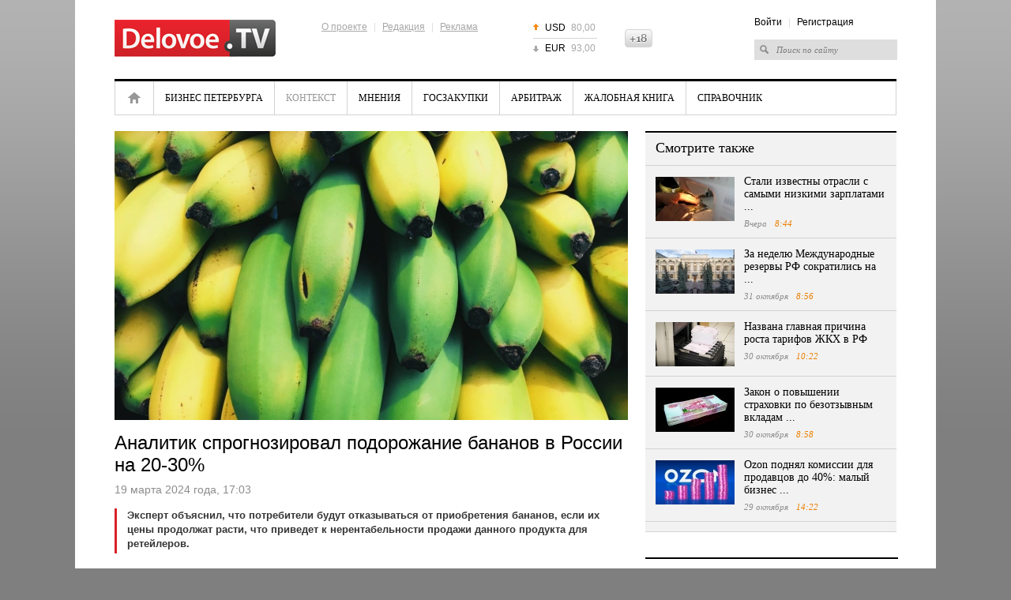

--- FILE ---
content_type: text/html; charset=UTF-8
request_url: https://delovoe.tv/event/Podorozhanie_bananov_v_RF/
body_size: 7178
content:










<!DOCTYPE html>
<html lang="ru">
<head>
    <meta http-equiv="Content-Type" content="text/html; charset=utf-8" />
    <title>Аналитик спрогнозировал подорожание бананов в России на 20-30%</title>
    <meta name="description" content="Эксперт объяснил, что потребители будут отказываться от приобретения бананов, если их цены продолжат расти, что приведет к нерентабельности продажи данного продукта для ретейлеров." />
    <meta name="keywords" content="новости россии, продукты питания" />

    <meta name="viewport" content="width=device-width, initial-scale=1, maximum-scale=1, minimal-ui">
    <meta http-equiv="X-UA-Compatible" content="IE=edge">
    <meta name="imagetoolbar" content="no">
    <meta name="msthemecompatible" content="no">
    <meta name="cleartype" content="on">
    <meta name="HandheldFriendly" content="True">
    <meta name="format-detection" content="telephone=no">
    <meta name="format-detection" content="address=no">
    <meta name="google" value="notranslate">
    <meta name="theme-color" content="#ffffff">
    <meta name="apple-mobile-web-app-capable" content="yes">
    <meta name="apple-mobile-web-app-status-bar-style" content="black-translucent">

    <meta name="Date" content="Sun, 02 Nov 2025 00:44:23 GMT" />
    <meta name="yandex-verification" content="5e989a02dbc2c6e1" />
    <meta name="google-site-verification" content="jhKo-gBHY1P7yZkYw7DrG2YujRwIN68S-kIQKSJRvLE" />
    <meta http-equiv="pragma" content="no-cache" />
    <meta http-equiv="expires" content="0" />
    <meta property="fb:app_id" content="1004563872961781">

    
<meta property="og:title" content="Аналитик спрогнозировал подорожание бананов в России на 20-30%" />

<meta property="og:url" content="https://delovoe.tv/event/Podorozhanie_bananov_v_RF/" />

<meta property="og:image" content="http://static.piter.tv/images/news_photos/eL2SDozkBDdyrNLaLcr23aI5lFUGE5e5.webp" />

<meta property="og:image:secure_url" content="https://static.piter.tv/images/news_photos/eL2SDozkBDdyrNLaLcr23aI5lFUGE5e5.webp" />

<meta property="og:description" content="Эксперт объяснил, что потребители будут отказываться от приобретения бананов, если их цены продолжат расти, что приведет к нерентабельности продажи данного продукта для ретейлеров." />

<meta property="ya:ovs:content_id" content="https://delovoe.tv/event/Podorozhanie_bananov_v_RF/" />

<meta property="ya:ovs:category" content="Новости России и мира,Экономика России,События,Мнения,Контекст" />

<meta property="og:type" content="article" />

    

    <link rel="shortcut icon" href="https://delovoe.tv/delo_favicon.ico" type="image/x-icon" />
    <link rel="icon" href="https://delovoe.tv/delo_favicon.ico" type="image/x-icon" />

    <link rel="alternate" type="application/rss+xml" title="RSS" href="https://delovoe.tv/rss/" />
    <link href="https://static.piter.tv/css/dtv/fe_css/reset_6468.css" rel="stylesheet" type="text/css" />
    <link href="https://static.piter.tv/css/dtv/fe_css/global_6468.css" rel="stylesheet" type="text/css" />
    <link href="https://static.piter.tv/css/dtv/fe_css/innerpage_6468.css" rel="stylesheet" type="text/css" />
    <link href="https://static.piter.tv/css/dtv/fe_css/layers_6468.css" rel="stylesheet" type="text/css" />
    <link href="https://static.piter.tv/css/dtv/fe_css/reference_6468.css" rel="stylesheet" type="text/css" />
    <link href="https://static.piter.tv/css/dtv/fe_css/videoconf_6468.css" rel="stylesheet" type="text/css" />
    <link href="https://static.piter.tv/css/dtv/fe_css/staticpage_6468.css" rel="stylesheet" type="text/css" />
    <link href="https://static.piter.tv/css/dtv/fe_css/mobile_6468.css" rel="stylesheet" type="text/css" />
	<script async src="https://static.piter.tv/jscript/ims.js"></script>
    <script language="javascript" src="http://userapi.com/js/api/openapi.js?20" type="text/javascript"></script>
<script language="javascript" src="http://vkontakte.ru/js/api/share.js?10" type="text/javascript"></script>
<script language="javascript" src="http://stg.odnoklassniki.ru/share/odkl_share.js" type="text/javascript"></script>
<script language="javascript" src="/inc/lib/ckeditor/ckeditor.js" type="text/javascript"></script>
<script language="javascript" src="//static.piter.tv/jscript/jquery-1.8.3.min_6468.js" type="text/javascript"></script>
<script language="javascript" src="//static.piter.tv/jscript/jquery.event.drag-1.5_6468.js" type="text/javascript"></script>
<script language="javascript" src="//static.piter.tv/jscript/v2/loader_6468.js" type="text/javascript"></script>
<script language="javascript" src="//static.piter.tv/jscript/dtv/jQueryCycle_6468.js" type="text/javascript"></script>
<script language="javascript" src="//static.piter.tv/jscript/dtv/slide_init_6468.js" type="text/javascript"></script>
<script language="javascript" src="//static.piter.tv/jscript/func_6468.js" type="text/javascript"></script>
<script language="javascript" src="//static.piter.tv/jscript/dtv/mobile_6468.js" type="text/javascript"></script>

</head>
<body>
<div >

<div class="layout">
    
    
    <div class="wrapper">
        <div class="header">
            <a href="https://delovoe.tv" class="logo"><img src="https://static.piter.tv/img/dtv/images/delovoe-logo.png" alt="Delovoe.TV" width="204" height="47" /></a>
            <div class="info-menu">
                <div class="f-menu">
                    <a href="https://delovoe.tv/pages/about_us/">О проекте</a> |
                    <a href="https://delovoe.tv/pages/contacts/">Редакция</a> |
                    <a href="https://delovoe.tv/price_list/">Реклама</a>
                </div>
            </div>
            
<ul class="currency">
	<li class="up"><span>USD</span> 80,00</li>
	<li class="last down"><span>EUR</span> 93,00</li>
</ul>

            <div class="header18plus" style="height: 23px; overflow: hidden; width: 35px; background: transparent url('//static.piter.tv/img/dtv/images/18icon.png') no-repeat scroll 0px 0px; text-indent: -100px; float: left; margin-top: 37px;" title="Ограничение по возрасту: 18+">18+</div>
            <div class="right-block">
                <div class="info-menu">
<a href="https://delovoe.tv/login/" onclick="window.closeMobileMenu();sendRequest('',{'action':'fe_login_form'});return false;" style="cursor:pointer;">Войти</a> | <a onclick="window.closeMobileMenu();sendRequest('',{'action':'registration','ajax':1}); return false;">Регистрация</a>
</div>
                <form action="https://delovoe.tv/search_result/" method="get" >
                    <input type="text" name="query" value="Поиск по сайту" onfocus="if(this.value=='Поиск по сайту') this.value='';" onblur="if(this.value=='') this.value='Поиск по сайту';" />
                    <input type="hidden" name="sid" value="15855811220179530" />
                </form>
            </div>
            <a href="#" class="menum handler-mobile-menu-open"></a>
        </div>
        <div class="main-menu">
            <div class="main-menu-wrapper">
                <a class="close handler-mobile-menu-close"></a>
                <ul>
                    
<li class="home first"><a href="https://delovoe.tv" title="Главная">Главная</a></li>

                    
<li class=""><a href="https://delovoe.tv/news/4009/" title="Бизнес Петербурга">Бизнес Петербурга</a></li>

                    
<li class="active nav__item_active"><a href="https://delovoe.tv/news/Kontekst/" title="Контекст">Контекст</a></li>

                    
<li class=""><a href="https://delovoe.tv/news/3986/" title="Мнения">Мнения</a></li>

                    
<li class=""><a href="https://delovoe.tv/news/4004/" title="Госзакупки">Госзакупки</a></li>

                    
<li class=""><a href="https://delovoe.tv/news/4003/" title="Арбитраж">Арбитраж</a></li>

                    
<li class=""><a href="https://delovoe.tv/news/4008/" title="Жалобная книга">Жалобная книга</a></li>

                    <li class="last"><a href="https://delovoe.tv/reference_catalog/">Справочник</a></li>
                </ul>
                <div class="right-block">
                    <div class="info-menu">
<a href="https://delovoe.tv/login/" onclick="window.closeMobileMenu();sendRequest('',{'action':'fe_login_form'});return false;" style="cursor:pointer;">Войти</a> | <a onclick="window.closeMobileMenu();sendRequest('',{'action':'registration','ajax':1}); return false;">Регистрация</a>
</div>
                    <form action="https://delovoe.tv/search_result/" method="get" >
                        <input type="text" name="query" value="Поиск по сайту" onfocus="if(this.value=='Поиск по сайту') this.value='';" onblur="if(this.value=='') this.value='Поиск по сайту';" />
                        <input type="hidden" name="sid" value="15855811220179530" />
                    </form>
                </div>
            </div>
        </div>
        <div class="contentWrapper">
            









<div class="lColumn">
    <div class="article">
        <div class="player-in">
			
            
<img title="Аналитик спрогнозировал подорожание бананов в России на 20-30%" alt="Аналитик спрогнозировал подорожание бананов в России на 20-30%" class="main-image" src="https://static.piter.tv/images/news_photos/iuwbuC28vYHhTyfSIzjEoELp70ekewlk.webp">

        </div>
        <h1>Аналитик спрогнозировал подорожание бананов в России на 20-30%</h1>
        <div class="time">19 марта 2024 года, 17:03 <span></span></div>
        

        <div class="txt">
            <div class="lead">Эксперт объяснил, что потребители будут отказываться от приобретения бананов, если их цены продолжат расти, что приведет к нерентабельности продажи данного продукта для ретейлеров.</div>
            <p style="text-align: justify;">Цены на бананы ожидаются существенно увеличиться, а их предложение в магазинах сократится из-за снижения спроса. Об этом информировал генеральный директор информационно-аналитического агентства Infoline, исследователь рынка товаров и услуг Иван Федяков, ссылаясь на Ura.ru.</p>

<p style="text-align: justify;">По словам эксперта, цены на бананы могут вырасти на 20-230%. Ограниченная покупательская способность будет оказывать влияние на повышение стоимости, а не увеличение цены закупки или логистики в поставке из других стран. Федяков объяснил, что потребители будут отказываться от приобретения бананов, если их цены продолжат расти, что приведет к нерентабельности продажи данного продукта для ретейлеров.</p>

<p style="text-align: justify;">Эксперт также отмечает, что бананы из Эквадора имеют особый вкус, и возможно, что другие виды бананов не смогут удовлетворить потребности потребителей. Хотя поставки бананов из Вьетнама и Индии могут быть возможны, нет гарантии, что они будут приятны на вкус. Эквадорские бананы являются популярным и доступным продуктом, который продается по всему миру.</p>

<p style="text-align: justify;">Другой эксперт&nbsp;<a href="https://delovoe.tv/event/Ekspert_prognoziruet_podorozhanie_molochnoj_produkcii_v_RF/">прогнозирует</a> подорожание молочной продукции в РФ.</p>

<p style="text-align: justify;">Фото: Pxhere</p>

        </div>
        <div class="date-i date-tags"><ul><li>Теги: </li>
<li><a href='/search_result/?query=%D0%BD%D0%BE%D0%B2%D0%BE%D1%81%D1%82%D0%B8+%D1%80%D0%BE%D1%81%D1%81%D0%B8%D0%B8&type=1'>новости россии</a></li>
, 
<li><a href='/search_result/?query=%D0%BF%D1%80%D0%BE%D0%B4%D1%83%D0%BA%D1%82%D1%8B+%D0%BF%D0%B8%D1%82%D0%B0%D0%BD%D0%B8%D1%8F&type=1'>продукты питания</a></li>
</ul></ul></div>
    </div>
    
<div id="comment_container">
	
<div id="comment_content">
	<div id="comments" class="news-block grey-b comment-form">
		<div class="mh2">Оставить комментарий</div>
		
		<div class="nl-wrapper">
				<textarea name="comment-txt" id="comment_text" cols="99" rows="5"></textarea>
				<a href="" onclick="sendRequest('',{'action':'comment_creation','mod':'static_creation','text':jQuery('#comment_text').val(),'essence_id':'44','entity_id':'591416','per_page':'50','entity_url':'https://delovoe.tv/event/Podorozhanie_bananov_v_RF/','image_size':'icon','show_full_tree':'0'}); return false;" class="st-button"><span>Отправить</span></a>
		<div class="clear"></div>
		</div>
	</div>
	
</div>

</div>

    <script type="text/javascript" >
        VK.Share.button(
			{
				title:'Аналитик спрогнозировал подорожание бананов в России на 20-30%',
				image:'https://static.piter.tv/images/news_photos/eL2SDozkBDdyrNLaLcr23aI5lFUGE5e5.webp'
			},
			{
				type: "custom",
				text: " "
			}
        );
    </script>
    <div class="clear"></div>
    <div class="group_widgets">
        <div class="clear"></div>
    </div>
</div>
<div class="rColumn">
    
<div class="news-block grey-b read-also">
	<div class="mh2">Смотрите также</div>
	<div class="nl-wrapper">
		
<div class="news-item  ">
	
<a href='https://delovoe.tv/event/otrasli_s_samimi_nizkimi_zarplatami_v_RF/' class="pic" title='Стали известны отрасли с самыми низкими зарплатами ...' onmouseover='preLoadImages(this);' sources='[]' style='width:100px; height:56px;' onclick="this.target='_blank';">
<img style='left: 0; top: 0; position: absolute;' width='100' height='56' src='https://static.piter.tv/images/news_photos/VRRgcdmQlqDXIvp2wcxfxX3KSPBacvDR.webp' alt='Стали известны отрасли с самыми низкими зарплатами ...' title='Стали известны отрасли с самыми низкими зарплатами ...'/>
</a>

	<div>
		<div class="mh3">
			<a href="https://delovoe.tv/event/otrasli_s_samimi_nizkimi_zarplatami_v_RF/">Стали известны отрасли с самыми низкими зарплатами ...</a>
		</div>
		<div class="time">Вчера <span>8:44</span></div>
	</div>
	<div class="clear"></div>
</div>

<div class="news-item  ">
	
<a href='https://delovoe.tv/event/sokraschenie_Mezhdunarodnih_rezervov_RF/' class="pic" title='За неделю Международные резервы РФ сократились на ...' onmouseover='preLoadImages(this);' sources='[]' style='width:100px; height:56px;' onclick="this.target='_blank';">
<img style='left: 0; top: 0; position: absolute;' width='100' height='56' src='https://static.piter.tv/images/news_photos/n3Ts861Q6fqUdY5aXmMjx0cs5kFe4X5o.webp' alt='За неделю Международные резервы РФ сократились на ...' title='За неделю Международные резервы РФ сократились на ...'/>
</a>

	<div>
		<div class="mh3">
			<a href="https://delovoe.tv/event/sokraschenie_Mezhdunarodnih_rezervov_RF/">За неделю Международные резервы РФ сократились на ...</a>
		</div>
		<div class="time">31 октября <span>8:56</span></div>
	</div>
	<div class="clear"></div>
</div>

<div class="news-item  ">
	
<a href='https://delovoe.tv/event/prichina_rosta_tarifov_ZhKH_v_RF/' class="pic" title='Названа главная причина роста тарифов ЖКХ в РФ' onmouseover='preLoadImages(this);' sources='[]' style='width:100px; height:56px;' onclick="this.target='_blank';">
<img style='left: 0; top: 0; position: absolute;' width='100' height='56' src='https://static.piter.tv/images/news_photos/WBJwUs5PVUwt1wUQrpJOh1Cdw1ohrn79.webp' alt='Названа главная причина роста тарифов ЖКХ в РФ' title='Названа главная причина роста тарифов ЖКХ в РФ'/>
</a>

	<div>
		<div class="mh3">
			<a href="https://delovoe.tv/event/prichina_rosta_tarifov_ZhKH_v_RF/">Названа главная причина роста тарифов ЖКХ в РФ</a>
		</div>
		<div class="time">30 октября <span>10:22</span></div>
	</div>
	<div class="clear"></div>
</div>

<div class="news-item  ">
	
<a href='https://delovoe.tv/event/povishenie_strahovki_po_bezotzivnim_vkladam/' class="pic" title='Закон о повышении страховки по безотзывным вкладам ...' onmouseover='preLoadImages(this);' sources='[]' style='width:100px; height:56px;' onclick="this.target='_blank';">
<img style='left: 0; top: 0; position: absolute;' width='100' height='56' src='https://static.piter.tv/images/news_photos/EYBruyOePqqKCwVz3vsylzbfrMw3a1Uz.webp' alt='Закон о повышении страховки по безотзывным вкладам ...' title='Закон о повышении страховки по безотзывным вкладам ...'/>
</a>

	<div>
		<div class="mh3">
			<a href="https://delovoe.tv/event/povishenie_strahovki_po_bezotzivnim_vkladam/">Закон о повышении страховки по безотзывным вкладам ...</a>
		</div>
		<div class="time">30 октября <span>8:58</span></div>
	</div>
	<div class="clear"></div>
</div>

<div class="news-item  ">
	
<a href='https://delovoe.tv/event/Ozon_podnyal_komissii_dlya_prodavcov_do_40_malij_biznes_pod_udarom/' class="pic" title='Ozon поднял комиссии для продавцов до 40%: малый бизнес ...' onmouseover='preLoadImages(this);' sources='[]' style='width:100px; height:56px;' onclick="this.target='_blank';">
<img style='left: 0; top: 0; position: absolute;' width='100' height='56' src='https://static.piter.tv/images/news_photos/LY765sHTazWChMeem3OyqzyL5XBKLHtf.webp' alt='Ozon поднял комиссии для продавцов до 40%: малый бизнес ...' title='Ozon поднял комиссии для продавцов до 40%: малый бизнес ...'/>
</a>

	<div>
		<div class="mh3">
			<a href="https://delovoe.tv/event/Ozon_podnyal_komissii_dlya_prodavcov_do_40_malij_biznes_pod_udarom/">Ozon поднял комиссии для продавцов до 40%: малый бизнес ...</a>
		</div>
		<div class="time">29 октября <span>14:22</span></div>
	</div>
	<div class="clear"></div>
</div>

	</div>
</div>

    
    <div class="header_line"></div>
    
<div class="news-block wo-border main-news-in">
	<div class="mh2">Главные новости</div>
	<div class="nl-wrapper">
	
<div class="news-item">
	
<a href='https://delovoe.tv/event/ekonomist_o_vigode_dolgosrochnih_vkladov/' class="pic" title='Экономист Балынин рассказал россиянам о выгоде долгосрочных вкладов' onmouseover='preLoadImages(this);' sources='[]' style='width:136px; height:77px;' >
<img style='left: 0; top: 0; position: absolute;' width='136' height='77' src='https://static.piter.tv/images/news_photos/2lxMisnVpTOhpbLKzv0HYpHKys5hOLWL.webp' alt='Экономист Балынин рассказал россиянам о выгоде долгосрочных вкладов' title='Экономист Балынин рассказал россиянам о выгоде долгосрочных вкладов'/>
</a>

	<div class="">
		<div class="mh3"><a href="https://delovoe.tv/event/ekonomist_o_vigode_dolgosrochnih_vkladov/">Экономист Балынин рассказал россиянам о выгоде долгосрочных вкладов</a></div>
		<div class="time">Вчера <span>10:00</span></div>
	</div>
	<div class="clear"></div>
</div>

<div class="news-item">
	
<a href='https://delovoe.tv/event/Obem_dvustoronnej_torgovli_Rossii_i_Kitaya_/' class="pic" title='Мантуров назвал причину снижения товарооборота России с КНР' onmouseover='preLoadImages(this);' sources='[]' style='width:136px; height:77px;' >
<img style='left: 0; top: 0; position: absolute;' width='136' height='77' src='https://static.piter.tv/images/news_photos/0c4fPShTVJShBEqlkLzSByn63GkMpzf6.webp' alt='Мантуров назвал причину снижения товарооборота России с КНР' title='Мантуров назвал причину снижения товарооборота России с КНР'/>
</a>

	<div class="">
		<div class="mh3"><a href="https://delovoe.tv/event/Obem_dvustoronnej_torgovli_Rossii_i_Kitaya_/">Мантуров назвал причину снижения товарооборота России с КНР</a></div>
		<div class="time">Вчера <span>9:59</span></div>
	</div>
	<div class="clear"></div>
</div>

<div class="news-item">
	
<a href='https://delovoe.tv/event/otrasli_s_samimi_nizkimi_zarplatami_v_RF/' class="pic" title='Стали известны отрасли с самыми низкими зарплатами в России' onmouseover='preLoadImages(this);' sources='[]' style='width:136px; height:77px;' >
<img style='left: 0; top: 0; position: absolute;' width='136' height='77' src='https://static.piter.tv/images/news_photos/VlupvU1aod2vVBvMeOruamzGHJ7ke6gd.webp' alt='Стали известны отрасли с самыми низкими зарплатами в России' title='Стали известны отрасли с самыми низкими зарплатами в России'/>
</a>

	<div class="">
		<div class="mh3"><a href="https://delovoe.tv/event/otrasli_s_samimi_nizkimi_zarplatami_v_RF/">Стали известны отрасли с самыми низкими зарплатами в России</a></div>
		<div class="time">Вчера <span>8:44</span></div>
	</div>
	<div class="clear"></div>
</div>

	</div>
</div>

    
    
	<!-- lenta -->
			<div class="news-block grey-b news-lenta news-lenta-in">
				<div class="mh2"><a href="https://delovoe.tv/news/">Лента новостей</a></div>
				<div class="nl-wrapper">
					<ul>
						 

<li class="">
	<span>10:00</span>
	<div class="preview_block">
<a href='https://delovoe.tv/event/ekonomist_o_vigode_dolgosrochnih_vkladov/' class="pic" title='Экономист Балынин рассказал россиянам о выгоде долгосрочных вкладов' onmouseover='preLoadImages(this);' sources='[]' style='width:70px; height:39px;' >
<img style='left: 0; top: 0; position: absolute;' width='70' height='39' src='https://static.piter.tv/images/news_photos/j2c2UyRkLT3iVCJCK4iP7UYUY5GIDyuD.webp' alt='Экономист Балынин рассказал россиянам о выгоде долгосрочных вкладов' title='Экономист Балынин рассказал россиянам о выгоде долгосрочных вкладов'/>
</a>
</div>
	<a href="https://delovoe.tv/event/ekonomist_o_vigode_dolgosrochnih_vkladov/">
		Экономист Балынин рассказал россиянам о выгоде долгосрочных вкладов
	</a>
</li>


<li class="">
	<span>09:59</span>
	<div class="preview_block">
<a href='https://delovoe.tv/event/Obem_dvustoronnej_torgovli_Rossii_i_Kitaya_/' class="pic" title='Мантуров назвал причину снижения товарооборота России с КНР' onmouseover='preLoadImages(this);' sources='[]' style='width:70px; height:39px;' >
<img style='left: 0; top: 0; position: absolute;' width='70' height='39' src='https://static.piter.tv/images/news_photos/pPkEzEItFIMHiMkgNIQgQFz3twONirk8.webp' alt='Мантуров назвал причину снижения товарооборота России с КНР' title='Мантуров назвал причину снижения товарооборота России с КНР'/>
</a>
</div>
	<a href="https://delovoe.tv/event/Obem_dvustoronnej_torgovli_Rossii_i_Kitaya_/">
		Мантуров назвал причину снижения товарооборота России с КНР
	</a>
</li>


<li class="">
	<span>08:44</span>
	<div class="preview_block">
<a href='https://delovoe.tv/event/otrasli_s_samimi_nizkimi_zarplatami_v_RF/' class="pic" title='Стали известны отрасли с самыми низкими зарплатами в России' onmouseover='preLoadImages(this);' sources='[]' style='width:70px; height:39px;' >
<img style='left: 0; top: 0; position: absolute;' width='70' height='39' src='https://static.piter.tv/images/news_photos/fiwvbaPY8ULOzpKBEXC1JsrV2jxsxbFJ.webp' alt='Стали известны отрасли с самыми низкими зарплатами в России' title='Стали известны отрасли с самыми низкими зарплатами в России'/>
</a>
</div>
	<a href="https://delovoe.tv/event/otrasli_s_samimi_nizkimi_zarplatami_v_RF/">
		Стали известны отрасли с самыми низкими зарплатами в России
	</a>
</li>


<li class="">
	<span>08:35</span>
	<div class="preview_block">
<a href='https://delovoe.tv/event/Centr_skvoznih_robototehnicheskih_tehnologij_v_spb/' class="pic" title='Центр сквозных робототехнических технологий &quot;Сириус&quot; откроют в Петербурге' onmouseover='preLoadImages(this);' sources='[]' style='width:70px; height:39px;' >
<img style='left: 0; top: 0; position: absolute;' width='70' height='39' src='https://static.piter.tv/images/news_photos/JCFHS3vzqHUYza6zkcHqLxq0HKY4Rlpb.webp' alt='Центр сквозных робототехнических технологий &quot;Сириус&quot; откроют в Петербурге' title='Центр сквозных робототехнических технологий &quot;Сириус&quot; откроют в Петербурге'/>
</a>
</div>
	<a href="https://delovoe.tv/event/Centr_skvoznih_robototehnicheskih_tehnologij_v_spb/">
		Центр сквозных робототехнических технологий &quot;Сириус&quot; откроют в Петербурге
	</a>
</li>


<li class="last">
	<span>09:22</span>
	<div class="preview_block">
<a href='https://delovoe.tv/event/Sdelka_Lukojla_i_Gunvor_/' class="pic" title='&quot;Лукойл&quot; намерен продать свои активы дружественному трейдеру Gunvor ' onmouseover='preLoadImages(this);' sources='[]' style='width:70px; height:39px;' >
<img style='left: 0; top: 0; position: absolute;' width='70' height='39' src='https://static.piter.tv/images/news_photos/swdc9f9k5tIX7eIsC5J9Qx8NH2Srq8rP.webp' alt='&quot;Лукойл&quot; намерен продать свои активы дружественному трейдеру Gunvor ' title='&quot;Лукойл&quot; намерен продать свои активы дружественному трейдеру Gunvor '/>
</a>
</div>
	<a href="https://delovoe.tv/event/Sdelka_Lukojla_i_Gunvor_/">
		&quot;Лукойл&quot; намерен продать свои активы дружественному трейдеру Gunvor 
	</a>
</li>

					</ul>
					<div class="clear"></div>
				</div>
			</div>
	<!-- /lenta -->

</div>
<div class="clear"></div>


        </div>
        <div class="footer">
			<div class="icon18" title="Ограничение по возрасту: 16+">16+</div>
            <div class="copy">&copy; 2012 - 2025 Учредитель ООО "Медиа Платформа"<br /><a href="https://delovoe.tv/pages/usage_agreement/">Правила использования материалов</a>.</div>
            <div class="info-menu">
                <a href="https://delovoe.tv/pages/about_us/">О проекте</a>
                | <a href="https://delovoe.tv/pages/contacts/">Редакция</a>
                | <a href="https://delovoe.tv/price_list/">Реклама</a>
                | <a href="https://delovoe.tv/pages/stati/">Статьи</a>
            </div>
            <div class="counters">
                <!--noindex-->
                <!-- Yandex.Metrika counter --><script type="text/javascript">(function (d, w, c) { (w[c] = w[c] || []).push(function() { try { w.yaCounter10696108 = new Ya.Metrika({id:10696108, enableAll: true, trackHash:true, webvisor:true}); } catch(e) {} }); var n = d.getElementsByTagName("script")[0], s = d.createElement("script"), f = function () { n.parentNode.insertBefore(s, n); }; s.type = "text/javascript"; s.async = true; s.src = (d.location.protocol == "https:" ? "https:" : "http:") + "//mc.yandex.ru/metrika/watch.js"; if (w.opera == "[object Opera]") { d.addEventListener("DOMContentLoaded", f); } else { f(); } })(document, window, "yandex_metrika_callbacks");</script><noscript><div><img src="//mc.yandex.ru/watch/10696108" style="position:absolute; left:-9999px;" alt="" /></div></noscript><!-- /Yandex.Metrika counter -->
                <!--LiveInternet counter--><script type="text/javascript"><!--
            document.write("<a href='http://www.liveinternet.ru/click' "+
                    "target=_blank><img src='//counter.yadro.ru/hit?t44.6;r"+
                    escape(document.referrer)+((typeof(screen)=="undefined")?"":
                    ";s"+screen.width+"*"+screen.height+"*"+(screen.colorDepth?
                            screen.colorDepth:screen.pixelDepth))+";u"+escape(document.URL)+
                    ";"+Math.random()+
                    "' alt='' title='LiveInternet' "+
                    "border='0' width='31' height='31'><\/a>")
            //--></script><!--/LiveInternet-->
                <!--/noindex-->
            </div>
			<div class="clear"></div>
            <div class="RKN">
				Регистрационный номер СМИ ЭЛ № ФС 77 - 73016 от 06.06.2018 зарегистрировано Федеральной службой по надзору в сфере связи, информационных технологий и массовых коммуникаций (РОСКОМНАДЗОР)
            </div>
        </div>
    </div>
</div>
</div>
</body>
</html>


--- FILE ---
content_type: text/css
request_url: https://static.piter.tv/css/dtv/fe_css/global_6468.css
body_size: 3758
content:
body { background: #7f7f7f url('../../../img/dtv/images/page-bg.png') repeat-x 0 0; font-family: tahoma, sans-serif; font-size: 12px; }
input, select, textarea, button { font-family: tahoma, sans-serif; }
.clear { clear: both; height: 0; font-size: 0; line-height: 0; overflow: hidden; }
a { color: #000; text-decoration: none; cursor: pointer;}
a:hover, a:active { color: #eb7f00; }

.layout { width: 1090px; margin: 0 auto; background-color: #fff; }
.wrapper { width: 990px; margin: 0 auto; }
.contentWrapper { padding-bottom: 30px; }

.social_auth {
    margin-right: 5px;
}
.social_auth > div{
	float: right;
	margin-right: 5px;
	height: 25px;
	overflow: hidden;	
}
.vk_auth a{
	background: url('../../../img/v2/fe_images/vkontakte_icon.png') no-repeat 0 0; 
	display: block;
	width: 25px;
	height: 25px;
}
.fb_auth a{
	background: url('../../../img/v2/fe_images/fb_icon.png') no-repeat 0 0; 
	display: block;
	width: 25px;
	height: 25px;
}
.ya_auth a{
	background: url('../../../img/v2/fe_images/yandex_icon.png') no-repeat 0 0;
	display: block;
	width: 25px;
	height: 25px;
}
.mr_auth a{
	background: url('../../../img/v2/fe_images/mailru_icon.png') no-repeat 0 0;
	display: block;
	width: 25px;
	height: 25px;
}
.tw_auth a{
    background: url('../../../img/v2/fe_images/tw_icon.png') no-repeat 0 0;
    background-size:25px 25px;
    display: block;
    width: 25px;
    height: 25px;
}
/* Info menu */
.info-menu { float: left; color: #dfdfdf; word-spacing: 5px; margin: 28px 70px 0 0; }
.info-menu .f-menu { margin-bottom: 14px; }
.info-menu .f-menu a { text-decoration: underline; word-spacing: normal; color: #a7a7a7; }
.info-menu .f-menu a:hover { color: #eb7f00; }
.info-menu .s-menu a.live { float: left; text-decoration: underline; word-spacing: normal; color: #a7a7a7; }
.info-menu .s-menu a.live:hover { color: #eb7f00; }

.info-menu .s-menu a.snet { float: left; width: 16px; height: 16px; overflow: hidden; background: url('../../../img/dtv/images/snets.png') no-repeat 0 0; margin-left: 6px; text-indent: -100px; display: block; }

.info-menu .s-menu a.vkontakte { background-position: 0 0; margin-left: 46px; }
.info-menu .s-menu a.facebook { background-position: -16px 0; }
.info-menu .s-menu a.google { background-position: -32px 0; }
.info-menu .s-menu a.twitter { background-position: -48px 0; }

.info-menu .s-menu a.vkontakte:hover { background-position: 0 -16px; }
.info-menu .s-menu a.facebook:hover { background-position: -16px -16px; }
.info-menu .s-menu a.google:hover { background-position: -32px -16px; }
.info-menu .s-menu a.twitter:hover { background-position: -48px -16px; }
/* Info menu */

/* Header */
.header { height: 100px; }
.header .logo { display: block; float: left; margin: 25px 58px 0 0; }

.header .currency { float: left; margin: 22px 35px 0 0; color: #a7a7a7; }
.header .currency li { padding: 7px 2px 7px 15px; border-bottom: 1px solid #d3d3d3; background: url('../../../img/dtv/images/currency-ico.png') no-repeat 0 8px; }
.header .currency li.last { border-bottom: none; padding-top: 6px; }
.header .currency li.up { background-position: 0 8px; }
.header .currency li.down { background-position: 0 -13px; }
.header .currency span { float: left; width: 33px; color: #000; }


.header .right-block { float: right; width: 180px; padding: 0; margin-top: 22px; }
.header .right-block .info-menu { margin: 0 0 16px 0; }
.header .right-block input { width: 148px; background: #dedede url('../../../img/dtv/images/search-ico.png') no-repeat 7px 7px; border: none; line-height: 20px; height: 22px; padding: 2px 5px 2px 28px; color: #7a7a7a; font-family: georgia; font-style: italic; font-size: 11px; }
/* Header */

/* Main menu */
.main-menu { height: 42px; border-top: 3px solid #000; border-bottom: 1px solid #d3d3d3; margin-bottom: 20px; overflow:hidden; }
.main-menu ul { height: 43px; border-left: 1px solid #d3d3d3; border-right: 1px solid #d3d3d3; font-family: Georgia, serif; text-transform: uppercase; font-size: 12px; }
.main-menu ul li { float: left; padding: 0 14px; border-right: 1px solid #d3d3d3; line-height: 42px; }
.main-menu ul li.active { border-bottom: 1px solid #fff; }
.main-menu ul li.active a { color: #979797; }
.main-menu ul li.home { padding: 0 15px; }
.main-menu ul li.home a { display: block; width: 18px; height: 42px; overflow: hidden; background: url('../../../img/dtv/images/home-ico.png') no-repeat 0 13px; text-indent: -100px; }
.main-menu ul li.last { border-right: none; }
/* Main menu */

/* Buttons */
a.st-button { display: block; float: left; background: transparent url('../../../img/dtv/images/st-btn.png') no-repeat 0 0; color: #000; font-size: 13px; height: 30px; text-decoration: none; cursor: pointer; overflow: hidden; }
a.st-button span { background: transparent url('../../../img/dtv/images/st-btn.png') no-repeat right -60px; display: block; height: 24px; padding: 6px 20px 0px 20px; }
a.st-button:hover { background-position: 0 -30px; outline: none; color: #000; }
a.st-button:hover span { background-position: right -90px; }
/* Buttons */

/* Top3 news */
.top3-news { margin-bottom: 25px; }
.top3-news .last { margin-right: 0; }
.top3-news-item { width: 315px; overflow: hidden; float: left; margin-right: 22px; }
.top3-news-item  .preview { width: 315px; height: 177px; overflow: hidden; margin-bottom: 8px; position: relative; }
.top3-news-item  .preview div.timing { position: absolute;  z-index: 10; bottom: 10px; right: 0; width: 70px; height: 26px; background: url('../../../img/dtv/images/play-btn.png') no-repeat 0 0; overflow: hidden; color: #fff; font-size: 11px; }
.top3-news-item  .preview div.timing span { float: left; margin: 7px 0 0 37px; }

.top3-news-item  h3 { font-size: 20px; font-family: georgia, serif; line-height: 22px; margin-bottom: 6px; font-weight: normal; }
.meta-line  { font-size: 12px; font-family: georgia, serif; line-height: 14px; color: #8c8c8c; }
.meta-line  .date { float: left; padding-right: 7px; }
.meta-line  .time { color: #eb7f00; padding-right: 13px; float: left; }
.meta-line  .comments { float: left; border: none; color: #eb7f00; text-decoration: underline; background: url('../../../img/dtv/images/comment.png') no-repeat 0 5px; display: block; padding: 2px 0 2px 18px; margin-top: -3px; }
/* Top3 news */

/* News blocks */
.news-block { padding-bottom: 5px; border-top: 2px solid #000; border-bottom: 1px solid #d3d3d3; position: relative; margin-bottom: 30px; }
.nb-last { border-bottom: none; margin-bottom: 0; }
.news-block .more { position: absolute; color: #848484; top: 12px; right: 1px; font-size: 11px; }
.news-block .rss { display: block; width:15px; height: 15px; background: url('../../../img/dtv/images/rss-ico.png') no-repeat 0 0; text-indent: -100px; overflow: hidden; float: right; }
.news-block .more-link { float: right; text-decoration: underline; color: #848484; padding-right: 12px; background: url('../../../img/dtv/images/more-li.png') no-repeat 0 3px; padding-left: 14px; }
.news-block .more-link:hover { color: #eb7f00; }
.news-block h2, .news-block .mh2 { font-size: 18px; font-family: georgia, serif; font-weight: normal; border-bottom: 1px solid #d3d3d3; padding: 10px 0 13px 2px; }
.news-block h2 a:hover, .news-block .mh2 a:hover { color: #3a3a3a; }

.news-block .nl-wrapper { padding: 18px 0 3px 0; }

.nl-wrapper .nb-type1 { width: 475px; height: 135px; float: left; position: relative; overflow: hidden; padding-right: 30px; }
.nl-wrapper .nb-type1 div.timing { position: absolute; z-index: 10; bottom: 10px; right: 0; width: 70px; height: 26px; background: url('../../../img/dtv/images/play-btn.png') no-repeat 0 0; overflow: hidden; color: #fff; font-size: 11px; }
.nl-wrapper .nb-type1 div.timing span { float: left; margin: 7px 0 0 37px; }

.nl-wrapper .nb-type1 .preview { width: 240px; height: 135px; overflow: hidden; margin: 0 15px 0 0; position: absolute; top: 0; left: 0; }
.nl-wrapper .nb-type1  h3 { font-size: 18px; font-family: georgia, serif; line-height: 20px; margin-bottom: 6px; font-weight: normal; max-height: 60px; overflow: hidden; }
.nl-wrapper .nb-type1  .lead { font-size: 12px; line-height: 16px; padding-top: 8px; color: #353535; clear: both; }
*:first-child+html .nl-wrapper .nb-type1  .lead { padding-top: 0; }
.nl-wrapper .nb-type1  .txt-block { padding-left: 260px; }

.nl-wrapper .nb-type2 { width: 475px; height: 72px; float: left; position: relative; overflow: hidden; border-bottom: 1px solid #d3d3d3; }
.nl-wrapper .nb-type2 .preview { width: 100px; height: 56px; overflow: hidden; margin: 0 15px 0 0; position: absolute; top: 0; left: 0; }
.nl-wrapper .nb-type2  h3 { font-size: 18px; font-family: georgia, serif; line-height: 20px; margin-bottom: 6px; font-weight: normal; max-height: 42px; overflow: hidden; }
.nl-wrapper .nb-type2  .txt-block { padding-left: 110px; }
.nl-wrapper .last-v { border-bottom: none; margin-top: 15px; }
*:first-child+html .nl-wrapper .last-v { margin-top: 0; }

.nl-wrapper .nb-type3 { width: 240px; float: left; padding-right: 10px; }
.nl-wrapper .nb-type3 .preview { width: 240px; height: 135px; overflow: hidden; margin: 0 0 10px 0; }
.nl-wrapper .nb-type3  h3 { font-size: 18px; font-family: georgia, serif; line-height: 20px; margin-bottom: 6px; font-weight: normal; padding-right: 10px; }
.nl-wrapper .nb-type3  .lead { font-size: 12px; line-height: 16px; padding-top: 8px; color: #353535; clear: both; }
.nl-wrapper .last-h { padding-right: 0px; }
*:first-child+html .nl-wrapper .nb-type3  .lead { padding-top: 0; }
*:first-child+html .ie7f { margin-top: -20px; }
.wo-border {
    border: medium none;
}
.header_line{border-bottom: 2px solid #000000; height: 2px; width: 320px;}
/* News blocks */

/* News lenta */
a.pic {display: block; position: relative;}
.pic_block {float: left; margin-right: 8px; /*margin-top: 2px;*/}
.news-lenta { background-color: #f2f2f2; }
.news-lenta .more { right: 12px; }
.news-lenta h2 { padding: 10px 0 13px 13px; }
.news-lenta .nl-wrapper { padding: 0 13px; }
.news-lenta ul { font-size: 12px; width: 305px; float: left; }
.news-lenta ul li { height: 40px; border-bottom: 1px solid #d3d3d3; padding: 10px 0 10px 0; overflow: hidden; }
.news-lenta ul li.last { border-bottom: none; }
.news-lenta ul span { color: #eb7f00; float: left; padding-right: 10px; padding-bottom: 8px; padding-top: 2px; }
.news-lenta ul a { color: #383838; line-height: 14px; height: 44px; overflow: hidden; display: block; }
.news-lenta ul a:hover { color: #eb7f00; }
.news-lenta ul a img { float: left; color: #383838; margin-right: 8px; margin-top: 2px; }
.news-lenta ul.centerb { padding: 0 22px; }

/* News lenta */

/* Grey box */
.grey-b { background-color: #f2f2f2; }
.grey-b .more { right: 12px; }
.grey-b h2, .grey-b .mh2 { padding: 10px 0 13px 13px; }
.grey-b .nl-wrapper { padding: 18px 0 3px 0; }
/* Grey box */

/* Grey box */
.light-b { border: none; }
.light-b h2 { padding-top: 0; }
/* Grey box */

/* List */
.square-list { font-family: Georgia, sans-serif; font-size: 13px; padding-left: 5px; }
.square-list li { padding: 0 0 13px 14px; background: url('../../../img/dtv/images/li-square.gif') no-repeat 0 5px; }
.square-list a { text-decoration: underline; }
/* List */


/* Footer */
.footer { border-top: 2px solid #d3d3d3; font-size: 12px; line-height: 16px; overflow: hidden; position: relative; }
.footer div.copy { float: left; margin: 16px 65px 0 0; color: #737373; }
.footer div.RKN { font-size: 10px; padding-top: 12px; padding-bottom: 12px; color: #737373; }
.footer div.copy a { color: #737373;}
.footer .info-menu { margin: 21px 0 0 0; }
.footer .counters { float: right; margin-top: 15px; }
/* Footer */


.article .txt a { color: #eb7f00; text-decoration: underline; }
.article .txt a:hover { text-decoration: none; }

.onair { border-right: none !important; }
.onair a { color: #d82229; }

.footer .icon18 { 
	position: absolute; 
	width: 35px; 
	height: 23px; 
	overflow: hidden; 
	background: url('../../../img/dtv/images/18icon.png') no-repeat 0 0; 
	text-indent: -100px; 
	top: 15px; 
	right: 95px; 
}



/* Date-tags line */
.date-i { color: #7f8792; font-size: 11px; text-align: left; margin-top: 12px; }
.date-i li { display: inline; }
.date-i li a { color: #7f8792; }
.date-i li a:hover { color: #ff9509; }
.date-tags  { padding-bottom: 35px; }
/* Date-tags line */


/* Brand page */
#brand-page .layout { background: transparent; }
#brand-page .wrapper { width: 1090px; position: relative; }
#brand-page .header { background: #fff; padding: 0 50px; }
#brand-page .main-menu { background: #fff; margin: 0 50px 120px 50px; }
#brand-page .contentWrapper { background: #fff; padding: 0 50px; }
#brand-page .footer { background: #fff; margin: 0 50px; }

#brand-page .brand-bg-link { display: block; position: fixed; top: 0; left: 0; width: 100%; height: 100%; }
#brand-page .brand-top-link { display: block; position: absolute; width: 1185px; height: 90px; top: 165px; left: 50%; margin-left: -590px; z-index: 100; }
/* Brand page */


/* LifeStyle top */
.lifestyle-top { background-color: #f2f2f2; border-bottom: 1px solid #d3d3d3; }
.lifestyle-top .first-news { padding: 14px; border-right: 1px solid #d3d3d3; width: 457px; float: left; overflow: hidden; }
.lifestyle-top .second-news { width: 150px; margin-left: 486px; overflow: hidden; padding-left: 14px; padding-top: 14px; padding-bottom: 10px; }
.lifestyle-top .last-v { border-top: 1px solid #d3d3d3; }

.lifestyle-top .first-news .preview { width: 457px; height: 255px; overflow: hidden; margin-bottom: 14px; }
.lifestyle-top .first-news  h3 { font-size: 22px; font-family: georgia, serif; line-height: 22px; margin-bottom: 9px; font-weight: normal; white-space: nowrap; overflow: hidden; }
.lifestyle-top .meta-line { font-size: 12px; }
.lifestyle-top .meta-line  .comments { border-top: none; }

.lifestyle-top .second-news .preview  { width: 136px; height: 77px; overflow: hidden; margin-bottom: 7px; }
.lifestyle-top .second-news  h3  { font-size: 16px; font-family: georgia, serif; line-height: 20px; margin-bottom: 5px; font-weight: normal; overflow: hidden; max-height: 45px; }
.lifestyle-top .second-news .meta-line  { font-size: 11px; }

.life-rubrics ul { margin: -10px 0 -20px 0; }
.life-rubrics  li { border-top: 1px dashed #d3d3d3; padding: 8px 0 9px 5px; }
.life-rubrics  li:hover { background: #d8d8d8; }
.life-rubrics  li:first-child { border-top: none; }
.life-rubrics  li a { font-size: 18px; font-family: georgia, serif; color: #4e4e4e; }
.life-rubrics  li span { padding-left: 10px; font-size: 18px; font-family: arial, sans-serif; color: #fff; }
 /* LifeStyle top */

.main-image { display: block; width: 650px; height: 366px; }


 /* page description */
.page-description { border-top: 1px solid #d3d3d3; margin-top: 30px; padding-top: 15px; font-family: tahoma, sans-serif; font-size: 11px; color: #353535; line-height: 16px; }
.page-description h1 { float: left; font-weight: bold; font-size: 11px; padding: 0; margin: 0 5px 0 0; }
.page-description p { margin: 0; padding: 0 0 10px; }
.page-description .more { color: #eb7f00; line-height: 18px; font-family: arial; font-size: 12px; }
.page-description .more a { display: block; font-size: 11px; float: left; color: #eb7f00; background: url('../../../img/dtv/images/link-dot.gif') repeat-x 0 17px; line-height: 18px; float: left; margin-right: 3px; }
.page-description .full-description { display: none; }
/* page description */

.video-placeholder { width: 650px; height: 366px; background: #5c7184 url('../../../img/PTV_06_13/video-placeholder1.png') no-repeat 50% 50%; background-size: contain; }

.jquery-live-search {    background: #fff;    padding: 5px 0;    max-height: 400px;    overflow: auto;    position: absolute;    z-index: 99;    border: 1px solid #A9A9A9;    border-width: 0 1px 1px 1px;    -webkit-box-shadow: 5px 5px 5px rgba(0, 0, 0, 0.3);    -moz-box-shadow: 5px 5px 5px rgba(0, 0, 0, 0.3);    box-shadow: 5px 5px 5px rgba(0, 0, 0, 0.3);}
.jquery-live-search div {    padding: 0 10px;}
.jquery-live-search div:hover {    background: #ccc;}

.iframe-player-wrapper {width: 100%; height:0; padding-top:  56.25%; position: relative;}
.iframe-player-wrapper>div {position: absolute; top: 0; left: 0; bottom: 0; right:0;}
.iframe-player-wrapper iframe {display: block; width: 100%; height: 100%;}

.conference_no_player {text-align: center; padding:20px 0; border: 1px solid #ccc; font-size: 16px; color: black;}

blockquote {
	padding: 25px 25px 25px 85px;
	position: relative;
	background: #f5f4f2;
	padding: 25px 15px 10px 45px;
	margin: 10px 0;
	word-wrap: break-word;
}

blockquote::before {
    content: "“";
    font-size: 45px;
    left: 12px;
    position: absolute;
    top: 5px;
    opacity: .2;
}

blockquote::after {
  content: "\201D";
  font-size: 45px;
  position: absolute;
  bottom: -20px;
  right: 5px;
  color: #cecece;
}

--- FILE ---
content_type: text/css
request_url: https://static.piter.tv/css/dtv/fe_css/innerpage_6468.css
body_size: 3156
content:
.lColumn, .rColumn { float: left; padding-bottom: 30px; }
.lColumn { width: 650px; margin-right: 22px; }
.rColumn { width: 318px; }
.preview_block{float: left; margin-right: 8px;}

.community_soft_head { border: 1px solid red!important;}

.toyandex { 
	display: block; 
	width: 318px; 
	height: 59px; 
	overflow: hidden; 
	text-indent: -400px; 
	text-decoration: none; 
	background: url('../../../img/fe_images/delo_toyandex.png') no-repeat 0 0; 
	margin-bottom: 25px;
}

/* Read also */
.read-also { padding-bottom: 12px; font-family: georgia, serif; }
.read-also .nl-wrapper { padding: 0; }
.read-also .news-item { padding: 12px 13px; border-bottom: 1px solid #d3d3d3; }
.read-also .news-item .pic { float: left; margin-top: 2px; }
.read-also .news-item h3, .read-also .news-item .mh3 { padding: 0 0 8px 112px; font-size: 14px; line-height: 16px; font-weight: normal; }
.read-also .news-item div.time { padding: 0 0 0 112px; font-size: 11px; color: #8c8c8c; font-style: italic; }
.read-also .news-item div.time span { padding-left: 7px; color: #eb7f00; }
.read-also .last { border-bottom: none; }
.read-also .last { padding-bottom: 0px; }
/* Read also */

/* Main news */
.main-news-in { padding-bottom: 12px; font-family: georgia, serif; }
.main-news-in .nl-wrapper { padding: 0; }
.main-news-in .news-item { padding: 12px 0 5px 0; }
.main-news-in .news-item .pic { float: left; margin-top: 2px; }
.main-news-in .news-item h3, .main-news-in .news-item .mh3{ padding: 0 0 8px 148px; font-size: 16px; line-height: 17px; font-weight: normal; }
.main-news-in .news-item div.time { padding: 0 0 0 148px; font-size: 11px; color: #8c8c8c; font-style: italic; }
.main-news-in .news-item div.time span { padding-left: 7px; color: #eb7f00; }
.main-news-in .last { border-bottom: none; }
.main-news-in .last { padding-bottom: 0px; }
/* Main news */

/* News lenta */
.news-lenta-in ul { width: 318px; }
.news-lenta-in .nl-wrapper { padding: 0; }
.news-lenta-in ul li { padding-left: 12px; padding-right: 12px; }
/* News lenta */

/* Article */
.article .player-in { width: 650px; overflow: hidden; margin-bottom: 15px; }
.article h1 { font-family: Georgia, sans-serif; font-weight: normal; font-size: 24px; margin-bottom: 10px; line-height: 28px; }
.article h2, .article .lead{ font-weight: bold; font-size: 13px; margin-bottom: 20px; padding: 0 0 3px 13px; border-left: 3px solid #d82229; }
.article div.time { font-family: Georgia, sans-serif; font-size: 14px; color: #8c8c8c; margin-bottom: 17px; }
.article div.time span { padding-left: 7px; color: #eb7f00; }
.article .like-btn { border-top: 1px solid #d3d3d3; height: 20px; padding: 12px 0 15px 0; }
.article .txt { color: #353535; font-size: 13px; line-height: 18px; margin-bottom: 30px; }
.article .txt p { padding-bottom: 18px; }
.article .txt strong { font-weight: bold; }
.article .txt ul { padding-bottom: 16px; list-style: circle; padding: 15px;}
.article .txt ul li { padding: 0 0 3px 12px; background-position: 0 7px; }
.article .txt a { color: #eb7f00; text-decoration: underline; }
.article .txt a:hover { text-decoration: none; }


.article .tags { color: #919191; font-size: 12px; background: url('../../../img/dtv/images/h-line.gif') no-repeat 0 0; padding-top: 12px; margin-top: 10px; } 
.article .tags a { color: #919191; }
.article .tags span { font-family: georgia, serif; font-size: 13px; font-style: italic; }

/* Article */

/* Comments */
.comments { border-top: 1px solid #d3d3d3; padding: 8px 0 0 0; }
.comments .comment .comment_author{font-weight: bold;}
.comments-f { border-top: none; }
.comments .time { color: #8c8c8c; font-size: 11px; float: left; width: 65px; line-height: 13px; }
.comments .comment { margin-left: 70px; color: #353535; }
.comments .comment .actions{ margin-top: 8px; }
.comments .comment strong { font-weight: bold; }
.comments .comment p { margin-top: 8px; line-height: 16px; padding-right: 8px; }
.comment-form .nl-wrapper { padding-left: 13px; padding-bottom: 7px; }
.comment-form textarea { width: 610px; height: 70px; display: block; margin-bottom: 10px; border: 1px solid #d3d3d3; }
.level1 {margin-left: 0px; padding: 8px 0 0 0;}
.level2 {margin-left: 20px;}
.level3 {margin-left: 20px;}
.level4 {margin-left: 20px;}
.level5 {margin-left: 20px;}
.level6 {margin-left: 20px;}
/* Comments */

/* Recommend */
.recommend-block { background-color: #f2f2f2; }
.recommend-block .more { right: 12px; }
.recommend-block .more a { background: none; padding-left: 5px; }
.recommend-block h2, .recommend-block .mh2 { padding: 10px 0 13px 13px; }
.recommend-block .nl-wrapper { padding: 0 13px; }
.recommend-block .nl-wrapper.widget-news { padding: 0 0 0 13px; }
.recommend-block ul { font-size: 12px; width: 305px; float: left; }
.recommend-block ul li { height: 40px; border-bottom: 1px solid #d3d3d3; padding: 10px 0 10px 0; overflow: hidden; }
.recommend-block ul li.last { border-bottom: none; }
.recommend-block ul span { color: #eb7f00; float: left; padding-right: 10px; padding-bottom: 8px; }
.recommend-block ul a.site { color: #eb7f00; text-decoration: underline; }
.recommend-block ul a.head { color: #383838; line-height: 14px; padding-top: 3px; height: 30px; overflow: hidden; display: block; }
.recommend-block ul a:hover { color: #eb7f00; }
.recommend-block ul a.pic { float: left; color: #383838; margin-right: 8px; margin-top: 2px; }
.recommend-block ul.centerb { padding: 0 22px; }


/* Recommend */

/* Rubric list */
.rubric-list .nb-type1 { position: relative; padding-right: 10px; margin-top: 18px; position: relative; }
.rubric-list .nb-type1 div.timing {z-index:20; position: absolute; top: 100px; left: 170px; width: 70px; height: 26px; background: url('../../../img/dtv/images/play-btn.png') no-repeat 0 0; overflow: hidden; color: #fff; font-size: 11px; }
.rubric-list .nb-type1 div.timing span { float: left; margin: 7px 0 0 37px; }
.rubric-list .nb-type1 .meta-line { float: none; height: 14px; }
.rubric-list .nb-type1 .preview { width: 240px; height: 135px; overflow: hidden; margin: 0 15px 0 0; float: left; }
.rubric-list .nb-type1  h3 { font-size: 20px; font-family: georgia, serif; line-height: 20px; margin-bottom: 6px; font-weight: normal; max-height: 60px; overflow: hidden; }
.rubric-list .nb-type1 .lead { font-size: 12px; line-height: 16px; padding-top: 8px; color: #353535; }
.rubric-list .nb-type1 .comments { border-top: none; }
*:first-child+html .rubric-list .nb-type1  .lead { padding-top: 0; }
.rubric-list .nb-type1  .txt-block { padding-left: 260px; }
.rubric-list .border-s { border-bottom: 1px solid #d3d3d3; padding-top: 18px; }
/* Rubric list */

/* Paging */
.paging { height: 33px; }
.paging li { float: left; border: 1px solid #d3d3d3; border-right: none; background-color: #f2f2f2; }
.paging li a { color: #828282; display: block; padding: 9px 14px 10px 14px; }
.paging li:hover, .paging li.hellip, .paging li.active { background-color: #fff; }
.paging li:hover a, .paging li.hellip span, .paging li.active a { color: #000000; display: block; padding: 9px 14px 10px 14px; }

.paging li.next,.paging li.last { border-right: 1px solid #d3d3d3; }
.paging li.prev a, .paging li.next a { padding: 0; padding: 10px 14px 11px 14px; }
.paging li.prev a, .paging li.next a { width: 8px; height: 10px; background: url('../../../img/dtv/images/page-str.png') no-repeat center 10px; overflow: hidden; }
.paging li.next a { background-position: center -20px; }
/* Paging */

/* user page */
.user-page h3 { font: normal 17px georgia, sans-serif; padding-top: 25px; }
.user-page .user-pic { float: left; padding: 5px; margin: 20px 20px 0 0; }

.user-page dl { margin-bottom: 20px; margin-top: 10px; }
.user-page dl dt { float: left; width: 120px; padding-bottom: 7px; color: #8c8c8c; }
.user-page dl dd { padding-bottom: 7px; }
/* user page */


/* news widget */
.rvnw-container.def_4 { font-family: tahoma, sans-serif; }
.rvnw-container.def_4 .rvnw-item { width: 305px; padding: 10px 0 10px 0; margin-right: 12px; overflow: hidden; font-size: 12px; display: inline-block; *display: inline !important; *zoom: 1; }
.rvnw-container.def_4 .rvnw-c-preview { float: left; color: #383838; margin-right: 8px; margin-top: 2px; }
.rvnw-container.def_4 .rvnw-c-preview img { border: 0; }
.rvnw-container.def_4 .rvnw-c-date { color: #EB7F00; text-decoration: none; font-size: 11px; }
.rvnw-container.def_4 .rvnw-c-title { margin: 0; padding: 0; padding-top: 3px; height: 65px; overflow: hidden; display: block; border: none; font-size: 12px; font-weight: normal; line-height: 14px; }
.rvnw-container.def_4 .rvnw-c-title a { text-decoration: none; color: #383838; }
.rvnw-container.def_4 .rvnw-c-title a:hover { color: #EB7F00; }
/* //news widget */

/* page description */
.page-description { border-top: 1px solid #d3d3d3; margin-top: 30px; padding-top: 15px; font-family: tahoma, sans-serif; font-size: 11px; color: #353535; line-height: 16px; }
.page-description h1 { float: left; font-weight: bold; font-size: 11px; padding: 0; margin: 0 5px 0 0; }
.page-description p { margin: 0; padding: 0 0 10px; }
.page-description .more { color: #eb7f00; line-height: 18px; font-family: arial; font-size: 12px; }
.page-description .more a { display: block; cursor: pointer; font-size: 11px; float: left; color: #eb7f00; background: url('../../../img/dtv/images/link-dot.gif') repeat-x 0 17px; line-height: 18px; float: left; margin-right: 3px; }
.page-description .full-description { display: none; }
/* page description */


/* Search form */
.bs-form { margin-bottom: 30px; height: 92px; background-color: #f2f2f2; border-bottom: 1px solid #d3d3d3; }
.bs-form form { padding-top: 15px; padding-left: 15px; }

.bs-form .bs-input { float: left; width: 575px; height: 37px; background-color: #fff; margin-right: 9px; margin-bottom: 12px; border: 1px solid #d3d3d3; }
.bs-form .bs-input input { width: 555px; padding: 0 0 0 10px; margin: 10px 0 0 0; line-height: 14px; font-size: 15px; color: #acacac; border: 0; }

.bs-form .sbmt { float: left; width: 39px; height: 37px; background: url('../../../img/dtv/images/bs-form.png') no-repeat 0 0; position: relative; text-indent: -50px; text-decoration: none; overflow: hidden; }
.bs-form .bs-example { color: #8c8c8c; padding-left: 18px; font-style: italic; font-family: georgia; }
.bs-form .bs-example a { color: #8c8c8c; text-decoration: underline; }
/* Search form */

/* widgets and partners*/
.group_widgets{margin-bottom:10px;padding-left:0px;}
.group_widgets div.item{margin-right: 15px; float: left;}
.group_widgets div.last{margin-right: 0;}


.partner_widgets{padding-left:0px;}
.partner_widgets div{margin-top: 20px;}
.partner_widgets div.last{padding-left: 10px; margin-left: 0px;}
/*end widgets and partners*/

/* BBS block */
.bbs-block { margin-bottom: 25px; border: 1px solid #d3d3d3; padding: 13px 15px 10px 15px; }

.bbs-block .head { font-weight: bold; font-size: 14px; color: #272727; margin-bottom: 15px; }
.bbs-block .head a { color: #39b54a; text-decoration: underline; }
.bbs-block .head a:hover { color: #ee3539; }
.bbs-block ul { font-size: 12px; }
.bbs-block ul li { padding-bottom: 10px; }
.bbs-block ul li a { color: #215ea2; text-decoration: underline; }
.bbs-block ul li a:hover { color: #39b54a; }
.bbs-block ul li span { color: #a2a6ab; padding-left: 8px; }
/* BBS block */

/* Small photo list */
.sm-photo-list li { display:inline-block; *display:inline; *zoom:1; margin-right: 33px; }
.sm-photo-list li.last { margin-right: 0px; }
/* Small photo list */

/* Small video list */
.sm-video-list { margin-bottom: 10px ;}
.sm-video-list li { float: left; width: 211px; overflow: hidden; margin-right: 8px; padding-bottom: 30px; }
.sm-video-list li.third { margin-right: 0px; }
.sm-video-list li  h3 { font-size: 17px; font-family: georgia, serif; line-height: 18px; margin: 5px 0 8px 0; font-weight: normal; max-height: 60px; overflow: hidden; }
.sm-video-list li div.date { font-size: 11px; color: #8c8c8c; font-family: georgia, serif; font-style: italic; }
.sm-video-list li div.date span { padding-left: 7px; color: #eb7f00; }

/* Small video list */

/* Movies */
.photoSlider-carousel-box ul { list-style: none !important; width: 2000px; margin-left: -81px; position:relative; }
.photoSlider-carousel-box ul#photoSlider-carousel li { list-style: none !important; background: none !important; float:left; width: 279px; height: 167px; padding: 0; }
.photoSlider-carousel-box { position: relative; width: 650px; height: 205px; overflow: hidden; border-bottom: 2px solid #dde5f1; margin-bottom: 20px; line-height:19px; }
.photoSlider-carousel-box .sBar { background: url('../../../img/fe_images/ph-slider.png') repeat-x 0 0; height: 34px; margin-bottom: 2px; position: relative; }
.photoSlider-carousel-box .sBar .lCor, .photoSlider-carousel-box .sBar .rCor { width: 8px; height: 34px; overflow: hidden; position: absolute; top: 0; background: url('../../../img/fe_images/ph-slider.png') no-repeat 0 0; }
.photoSlider-carousel-box .sBar .lCor { left: 0; background-position: 0 -34px; }
.photoSlider-carousel-box .sBar .rCor { right: 0; background-position: 0 -68px; }
.photoSlider-carousel-box .sBarInfo { text-align: center; color: #7f8890; font-size: 12px; padding-top: 7px; }
.photoSlider-carousel-box .shadowL, .photoSlider-carousel-box .shadowR { width: 198px; height: 167px; position: absolute; bottom: 2px; overflow: hidden; background: url('../../../img/fe_images/ph-slider-shadow.png') repeat-y 0 0; z-index: 20; }
.photoSlider-carousel-box .shadowL { left: 0; background-position: 0 0; }
.photoSlider-carousel-box .shadowR { right: 0; background-position: -198px 0; width:199px;}
.photoSlider-carousel-box .sBar .prevNews, .photoSlider-carousel-box .sBar .nextNews { display: block; position: absolute; top: 7px; background-image: url('../../../img/fe_images/ph-slider-str.png'); background-repeat: no-repeat; z-index: 10; font-size: 12px; color: #215ea2; text-decoration: none; }
.photoSlider-carousel-box .sBar .prevNews:hover { background-position: 0 -52px; color: #ff9509; }
.photoSlider-carousel-box .sBar .nextNews:hover { background-position: right -80px; color: #ff9509; }
.photoSlider-carousel-box .prevNews { left: 10px; background-position: 0 4px; padding-left: 16px; }
.photoSlider-carousel-box .nextNews { right: 10px; background-position: right -24px; padding-right: 16px;  }
/* Movies */

--- FILE ---
content_type: text/css
request_url: https://static.piter.tv/css/dtv/fe_css/reference_6468.css
body_size: 730
content:
/* Reference list */
.reference-list { border-bottom: 1px solid #f2f2f2; border-top: 1px solid #f2f2f2; margin-bottom: 30px; }
.reference-list li { padding: 18px 10px 20px 10px; }
.reference-list li .pic { width: 100px; height: 100px; overflow: hidden; float: left; margin: 0; }
.reference-list li .desc { font-size: 13px;  line-height: 15px; padding-bottom: 7px; padding-left: 118px; }
.reference-list li h3 { font-size: 17px; padding-right: 20px; padding-bottom: 8px; font-family: georgia; font-weight: normal; padding-left: 118px; }
.reference-list li h3 a { text-decoration: none; }
.reference-list li .address { color: #8c8c8c; font-size: 12px; line-height: 14px; padding-bottom: 6px; padding-left: 118px; }
.reference-list li a.rubric { font-size: 11px; color: #8c8c8c; display: block; text-decoration: underline; padding-left: 118px; }
.reference-list li.even { background-color: #f2f2f2; }
/* Reference list */

/* Search info */
.bs-info { color: #8c8c8c; font-size: 12px; margin-bottom: 15px; }
.bs-info span { color: #ff9609; }
/* Search info */

/* Geo object */
.geo-object { margin-top: 20px; } 
.geo-object h3 { color: #333; font-family: georgia; font-size: 18px; margin-bottom: 9px; }
.geo-object .rubric { color: #8c8c8c; font-size: 12px; margin-bottom: 15px; }
.geo-object .rubric a { color: #8c8c8c; text-decoration: underline; }
.geo-object .address { font-size: 13px; margin-bottom: 25px; }
.geo-object .logotype { float: left; width: 100px; height: 100px; border: 1px solid #d2d2d2; margin-right: 14px; margin-bottom: 20px; }
.geo-object .media-block { height: 268px; overflow: hidden; margin-bottom: 15px; }
.geo-object .media-block .vizit-card { width: 480px; height: 268px; overflow: hidden; background: #ccc; float: left; }
.geo-object .media-block .map { width: 160px; margin-left: 495px; color: #7f8890; font-size: 12px; line-height: 16px; }
.geo-object .media-block .map strong { display: block; font-weight: bold; font-size: 13px; color: #000; margin-bottom: 6px; }
.geo-object .media-block .map .gmap { width: 160px; height: 268px; background: #ccc; }
.geo-object .contacts { margin-bottom: 15px; line-height: 16px;}
.geo-object .full-desc { font-size: 13px; line-height: 17px; }
.geo-object .full-desc p { margin-bottom: 15px; padding-right: 15px; }
.geo-object .wo-video .map { width: 600px; color: #7f8890; font-size: 12px; line-height: 16px; margin-left: 0; }
.geo-object .wo-video .map strong { display: block; font-weight: bold; font-size: 13px; color: #000; margin-bottom: 6px; }
.geo-object .wo-video .map .gmap { width: 600px; height: 220px; background: #ccc; margin-top: 12px; }

.geo-object dl dd {margin: 3px 0 10px 0; font-weight: bold;}
/* Geo object */


--- FILE ---
content_type: text/css
request_url: https://static.piter.tv/css/dtv/fe_css/videoconf_6468.css
body_size: 962
content:
#timer {
	font-weight: bold;
	font-size: 40px;
	color: 	#e5232c;
}

.remained{
	text-align: center;
	height: 100px;
	color: 	#4f4f4f;
	font-weight: bold;
	margin-top: 140px;
}


/* Conference catalogue*/
.conference-catalogue { padding: 20px 0 15px 0; line-height: 15px; }
.conference-catalogue li { background: url('../../../img/dtv/images/conf-imgs.png') -220px 0 repeat-y; margin: 0 0 30px 0; padding-bottom: 3px; }
.conference-catalogue .pk-date { float: left; width: 70px; text-align: right; color: #df222b; font-size: 11px; }
.conference-catalogue .pk-date * { display: block; }
.conference-catalogue .pk-date span.number { font-size: 25px; font-weight: bold; line-height: 25px; }
.conference-catalogue .pk-date span.today_yesterday { font-size: 15px; font-weight: bold; line-height: 15px; }
.conference-catalogue .pk-date span.duration { background: url('../../../img/dtv/images/conf-imgs.png') 50px 10px no-repeat; color: #8c8c8c; padding-top: 33px; }
.conference-catalogue .pk-date span.p-now { background: url('../../../img/dtv/images/conf-imgs.png') 27px -125px no-repeat; margin-top: 8px; }
.conference-catalogue .pk-info { margin: 0px 110px 0px 93px; position: relative; }
.conference-catalogue .pk-info h3 { font-family: georgia, serif; font-size: 18px; margin-bottom: 7px; line-height: 19px; }
.conference-catalogue .pk-info h3 a { text-decoration: none; }
.conference-catalogue .pk-info p { font-size: 12px; margin: 3px 0 7px 0; }
.conference-catalogue .pk-info .pk-btn { text-decoration: none; display: block; height: 20px; text-indent: -200px; overflow: hidden; background: url('../../../img/dtv/images/conf-imgs.png') 0 -140px no-repeat; }
.conference-catalogue .pk-info .give-order { width: 90px; }
.conference-catalogue .pk-info .give-order:hover { background-position: 0 -160px; }
.conference-catalogue .pk-info .on-approval { width: 145px; background-position: 0 -180px; cursor: default; }
.conference-catalogue .pk-info .come-in { width: 46px; background-position: 0 -200px; }
.conference-catalogue .pk-info .come-in:hover { background-position: 0 -220px; }
.conference-catalogue .pk-members { background: url('../../../img/dtv/images/conf-imgs.png') 0 -50px no-repeat; width: 53px; position: absolute; top: 0; left: 480px; color: #8c8c8c; font-size: 11px; text-align: center; line-height: 12px; }
.conference-catalogue .pk-members span { font: bold 20px arial; display: block; padding: 10px 0 12px 0;}
.conference-catalogue li.completed .pk-date { color: #8c8c8c; }
.conference-catalogue li.completed .a-completed { color: #8c8c8c; text-decoration: underline; }

.conference-catalogue .pk-viewers, .conference-catalogue .pk-users { background: url('../../../img/v2/fe_images/conf-imgs2.png') 0 0 no-repeat; width: 63px; position: absolute; top: 0px; left: 490px; color: #7f8792; font-size: 10px; text-align: center; line-height: 12px; font-family: tahoma; }
.conference-catalogue .pk-viewers span, .conference-catalogue .pk-users span { font: bold 14px arial; display: block; padding: 3px 0 6px 0;}
.conference-catalogue .pk-users { top: 50px; }
/* Conference catalogue*/

/* Conference page */
.conference-h { margin-bottom: 0; }
.members-list .more-link { padding-right: 0; }

.conference-info .conference-catalogue { padding: 0; }
.conference-info .conference-catalogue li { margin-bottom: 0; }
.conference-info .conference-catalogue li h3 { margin-bottom: 12px; }
.conference-info .conference-catalogue .pk-info { margin-right: 0; min-height: 110px; }
.conference-info .conference-catalogue .pk-date { min-height: 110px; }
/* Conference page */


--- FILE ---
content_type: text/css
request_url: https://static.piter.tv/css/dtv/fe_css/staticpage_6468.css
body_size: 595
content:
/* Static page */
.st-page { padding: 15px 0; line-height: 16px; font-size: 13px; }
.st-page p { margin-bottom: 15px; }
.st-page p a { text-decoration: underline; }
.st-page h3 { padding: 10px 0 12px 0; font-weight: bold; font-size: 15px; }
/* Static page */



/* Comm price */
.comm { padding: 15px 0; line-height: 16px; font-size: 13px; }
.comm p { margin-bottom: 15px; }
.comm p a { text-decoration: underline; }

.comm h3 { padding: 10px 0 12px 0; font-weight: bold; font-size: 15px; }
.comm table.wfc { margin-bottom: 15px; }
.comm table.wfc thead th, .comm table.wfc thead td { background-color: #f2f2f2; border-top: 1px solid #d3d3d3; border-bottom: 1px solid #d3d3d3; padding-top: 8px; padding-bottom: 8px; text-align: center; }
.comm table.wfc thead th:first-child, .comm table.wfc thead td:first-child { text-align: left; }
.comm table.wfc thead th:last-child, .comm table.wfc thead td:last-child { text-align: center; }

.comm table.wfc tbody th, .comm table.wfc tbody td { border-bottom: 1px solid #d3d3d3; padding-top: 8px; padding-bottom: 8px; text-align: center; }
.comm table.wfc tbody tr.thead th, .comm table.wfc tbody tr.thead td { background-color: #f2f2f2; color: black; }
.comm table.wfc tbody th:first-child, .comm table.wfc tbody td:first-child { text-align: left; }
.comm table.wfc tbody th:last-child, .comm table.wfc tbody td:last-child { text-align: center; }
.comm table.wfc tbody td { color: #7f7f7f; }

.adv_places { margin-bottom: 15px; }
/* Comm price */


/* About price */
.about .square-list { margin-top: -5px; }
.about .square-list li { padding-bottom: 3px; background-position: 2px 7px; font-family: tahoma, sans-serif; }
.about .square-list li a { text-decoration: none; }

.about h3 { font: normal 17px georgia, sans-serif; padding-top: 25px; }
.about .map { width: 605px; height: 354px; border: 1px solid #d3d3d3; margin-bottom: 10px; }
.about .map img { padding: 10px; }

.about dl { margin-bottom: 20px; margin-top: -10px; }
.about dl dt { float: left; width: 75px; padding-bottom: 3px; color: #8c8c8c; }
.about dl dd { padding-bottom: 3px; }

/* About price */


--- FILE ---
content_type: application/x-javascript
request_url: https://static.piter.tv/jscript/ims.js
body_size: 3091
content:
!function(e,t){if(void 0===e.ims_options&&(e.ims_options={}),void 0===e.ims_options.block_script){e.ims_options.block_script=!0,function(e,t,n){function i(e){return!e||"loaded"==e||"complete"==e||"uninitialized"==e}function r(){var e=h.shift();m=1,e?e.t?d(function(){("c"==e.t?l.injectCss:l.injectJs)(e.s,0,e.a,e.x,e.e,1)},0):(e(),r()):m=0}function o(e,n,o,c,s,a,u){function f(t){if(!y&&i(g.readyState)&&(T.r=y=1,!m&&r(),t)){"img"!=e&&d(function(){k.removeChild(g)},50);for(var o in N[n])N[n].hasOwnProperty(o)&&N[n][o].onload();g.onload=g.onreadystatechange=null}}u=u||l.errorTimeout;var g=t.createElement(e),y=0,b=0,T={t:o,s:n,e:s,a:a,x:u};1===N[n]&&(b=1,N[n]=[]),"object"==e?(g.data=n,g.setAttribute("type","text/css")):(g.src=n,g.type=e),g.width=g.height="0",g.onerror=g.onload=g.onreadystatechange=function(){f.call(this,b)},h.splice(c,0,T),"img"!=e&&(b||2===N[n]?(R(),k.insertBefore(g,v?null:p),d(f,u)):N[n].push(g))}function c(e,t,n,i,c){return m=0,t=t||"j",B(e)?o("c"==t?j:E,e,t,this.i++,n,i,c):(h.splice(this.i++,0,e),1==h.length&&r()),this}function s(){var e=l;return e.loader={load:c,i:0},e}var a,l,u=t.documentElement,d=e.setTimeout,p=t.getElementsByTagName("script")[0],f={}.toString,h=[],m=0,g=function(){},y="MozAppearance"in u.style,v=y&&!!t.createRange().compareNode,k=v?u:p.parentNode,b=e.opera&&"[object Opera]"==f.call(e.opera),T=!!t.attachEvent&&!b,_="webkitAppearance"in u.style&&!("async"in t.createElement("script")),E=y?"object":T||_?"script":"img",j=T?"script":_?"img":E,x=Array.isArray||function(e){return"[object Array]"==f.call(e)},A=function(e){return Object(e)===e},B=function(e){return"string"==typeof e},U=function(e){return"[object Function]"==f.call(e)},R=function(){p&&p.parentNode||(p=t.getElementsByTagName("script")[0])},w=[],N={},O={timeout:function(e,t){return t.length&&(e.timeout=t[0]),e}};(l=function(e){function t(e){var t,n,i,r=e.split("!"),o=w.length,c=r.pop(),s=r.length,a={url:c,origUrl:c,prefixes:r};for(n=0;n<s;n++)i=r[n].split("="),(t=O[i.shift()])&&(a=t(a,i));for(n=0;n<o;n++)a=w[n](a);return a}function i(e){var t=e.split("?")[0];return t.substr(t.lastIndexOf(".")+1)}function r(e,r,o,c,a){var l=t(e),u=l.autoCallback;i(l.url);if(!l.bypass){if(r&&(r=U(r)?r:r[e]||r[c]||r[e.split("/").pop().split("?")[0]]),l.instead)return l.instead(e,r,o,c,a);N[l.url]&&!0!==l.reexecute?l.noexec=!0:N[l.url]=1,e&&o.load(l.url,l.forceCSS||!l.forceJS&&"css"==i(l.url)?"c":n,l.noexec,l.attrs,l.timeout),(U(r)||U(u))&&o.load(function(){s(),r&&r(l.origUrl,a,c),u&&u(l.origUrl,a,c),N[l.url]=2})}}function o(e,t){function n(e,n){if(""===e||e){if(B(e))n||(l=function(){var e=[].slice.call(arguments);u.apply(this,e),d()}),r(e,l,t,0,c);else if(A(e)){i=function(){var t,n=0;for(t in e)e.hasOwnProperty(t)&&n++;return n}();for(o in e)e.hasOwnProperty(o)&&(n||--i||(U(l)?l=function(){var e=[].slice.call(arguments);u.apply(this,e),d()}:l[o]=function(e){return function(){var t=[].slice.call(arguments);e&&e.apply(this,t),d()}}(u[o])),r(e[o],l,t,o,c))}}else!n&&d()}var i,o,c=!!e.test,s=c?e.yep:e.nope,a=e.load||e.both,l=e.callback||g,u=l,d=e.complete||g;n(s,!!a||!!e.complete),a&&n(a),!a&&!!e.complete&&n("")}var c,a,u=this.yepnope.loader;if(B(e))r(e,0,u,0);else if(x(e))for(c=0;c<e.length;c++)a=e[c],B(a)?r(a,0,u,0):x(a)?l(a):A(a)&&o(a,u);else A(e)&&o(e,u)}).addPrefix=function(e,t){O[e]=t},l.addFilter=function(e){w.push(e)},l.errorTimeout=1e4,null==t.readyState&&t.addEventListener&&(t.readyState="loading",t.addEventListener("DOMContentLoaded",a=function(){t.removeEventListener("DOMContentLoaded",a,0),t.readyState="complete"},0)),e.yepnope=s(),e.yepnope.executeStack=r,e.yepnope.injectJs=function(e,n,o,c,s,a){var u,f,h=t.createElement("script");c=c||l.errorTimeout,h.src=e;for(f in o)h.setAttribute(f,o[f]);n=a?r:n||g,h.onreadystatechange=h.onload=function(){!u&&i(h.readyState)&&(u=1,n(),h.onload=h.onreadystatechange=null)},d(function(){u||(u=1,n(1))},c),R(),s?h.onload():p.parentNode.insertBefore(h,p)},e.yepnope.injectCss=function(e,n,i,o,c,s){var a,u=t.createElement("link");o=o||l.errorTimeout,n=s?r:n||g,u.href=e,u.rel="stylesheet",u.type="text/css";for(a in i)u.setAttribute(a,i[a]);c||(R(),p.parentNode.insertBefore(u,p),d(n,0))}}(e,t);var n={};n.genRnd=function(){return Math.abs(+new Date)+Math.round(1e4*Math.random())},n.JsonToUrl=function(e,t){var n=[];for(x in e){var i=x;void 0!==t&&(i+="["+t+"]"),e[x]instanceof Array?n.push(i+"="+encodeURI(e[x].join(","))):e[x]instanceof Object?n.push(this.JsonToUrl(e[x])):n.push(i+"="+encodeURI(e[x]))}return n.join("&")};var r={getApiHost:function(e){return void 0!==e.test_api&&1==e.test_api?"piter.dev":"find.inmedis.ru"},getApiUrl:function(e){return"//"+this.getApiHost(e)+"/get/"},getUrl:function(e){return t.location.protocol+this.getApiUrl(e)+"?"+n.JsonToUrl(e)+"&rnd="+n.genRnd()},on_check:function(){e.ims_options.check_lock||(e.ims_options.check_lock=!0,setTimeout(r.checker_process,500))},checker:function(){void 0===e.ims_options.check_lock&&(e.ims_options.check_lock=!1,this.on_check())},checker_process:function(){for(i=0;i<e.ims.length;++i)if(!0!==e.ims[i].checked&&void 0!==e.ims[i].creativeViewTracking&&r.appeared(e.ims[i])){e.ims[i].checked=!0;for(var t=0;t<e.ims[i].creativeViewTracking.length;t++){var n=new XMLHttpRequest;n.open("GET",e.ims[i].creativeViewTracking[t],!0),n.send(null)}}e.ims_options.check_lock=!1,r.on_check()},appeared:function(n){void 0===n.elem&&(n.elem=t.getElementById(n.id));var i=t.getElementsByTagName("body")[0],r=n.elem,o=e.pageXOffset,c=e.pageYOffset,s=this.offset(r),a=s.left,l=s.top;return l+r.offsetHeight>=c&&l<=c+e.innerHeight&&a+r.offsetWidth>=o&&a<=o+i.clientWidth},offset:function(e){var t,n,i,r,o={top:0,left:0},c=e.ownerDocument,s=c.body,a=c.documentElement,l=9===c.nodeType&&(c.defaultView||c.parentWindow);return void 0!==e.getBoundingClientRect&&(o=e.getBoundingClientRect()),t=a.clientTop||s.clientTop||0,n=a.clientLeft||s.clientLeft||0,i=l.pageYOffset||a.scrollTop,r=l.pageXOffset||a.scrollLeft,{top:o.top+i-t,left:o.left+r-n}},render:function(e){1!=e.rendered&&(s=document.createElement("script"),s.type="text/javascript",s.async=!0,s.src=this.getUrl(e),(t.getElementsByTagName("head")[0]||t.getElementsByTagName("body")[0]).appendChild(s),e.rendered=!0,e.checked=!1)},bulkRender:function(e){for(var i=[],r=e,o=0;o<r.length;o++)1!=r[o].rendered&&(1==r[o].single_render?this.render(r[o]):i.push(r[o]));if(0!=i.length){for(var c=t.location.protocol+this.getApiUrl(i[0])+"?referer="+encodeURI(t.location.href)+"rnd="+n.genRnd(),r=i,o=0;o<r.length;o++)r[o].rendered=!0,r[o].checked=!1,c+="&"+n.JsonToUrl(r[o],o);s=document.createElement("script"),s.type="text/javascript",s.async=!0,s.src=c,(t.getElementsByTagName("head")[0]||t.getElementsByTagName("body")[0]).appendChild(s)}},bulkRun:function(){e.ims=e.ims||[];for(var n=t.getElementsByTagName("div"),i=0;i<n.length;i++)if(n[i].id&&"ims_place"==n[i].id.substr(0,9)){var r=t.getElementById(n[i].id),o=!1;for(j=0;j<e.ims.length;j++)e.ims[j].id==r.id&&(o=!0);if(!o){var c=r.id.substr(9),s=r.getAttribute("data-tags");e.ims.push({id:r.id,place_id:c,tags:s})}}e.ims.length>0&&(this.bulkRender(e.ims),this.checker())}},o=setInterval(function(){"interactive"===document.readyState&&(clearInterval(o),r.bulkRun())},100)}}(this,this.document);